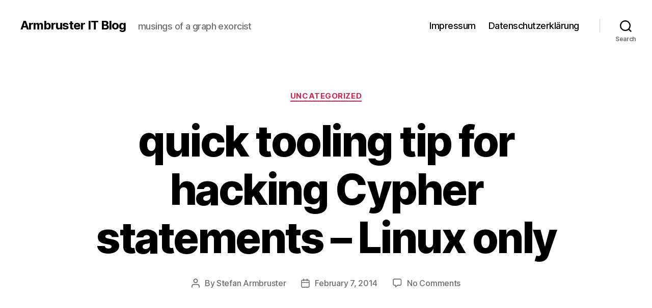

--- FILE ---
content_type: text/css
request_url: https://blog.armbruster-it.de/wp-content/plugins/photonic/include/ext/splide/splide.min.css?ver=20250917-183650
body_size: 1322
content:
.splide__container{box-sizing:border-box;position:relative}.splide__list{backface-visibility:hidden;display:-ms-flexbox;display:flex;height:100%;margin:0!important;padding:0!important}.splide.is-initialized:not(.is-active) .splide__list{display:block}.splide__pagination{-ms-flex-align:center;align-items:center;display:-ms-flexbox;display:flex;-ms-flex-wrap:wrap;flex-wrap:wrap;-ms-flex-pack:center;justify-content:center;margin:0;pointer-events:none}.splide__pagination li{display:inline-block;line-height:1;list-style-type:none;margin:0;pointer-events:auto}.splide:not(.is-overflow) .splide__pagination{display:none}.splide__progress__bar{width:0}.splide{position:relative;visibility:hidden}.splide.is-initialized,.splide.is-rendered{visibility:visible}.splide__slide{backface-visibility:hidden;box-sizing:border-box;-ms-flex-negative:0;flex-shrink:0;list-style-type:none!important;margin:0;position:relative}.splide__slide img{vertical-align:bottom}.splide__spinner{animation:splide-loading 1s linear infinite;border:2px solid #999;border-left-color:transparent;border-radius:50%;bottom:0;contain:strict;display:inline-block;height:20px;left:0;margin:auto;position:absolute;right:0;top:0;width:20px}.splide__sr{clip:rect(0 0 0 0);border:0;height:1px;margin:-1px;overflow:hidden;padding:0;position:absolute;width:1px}.splide__toggle.is-active .splide__toggle__play,.splide__toggle__pause{display:none}.splide__toggle.is-active .splide__toggle__pause{display:inline}.splide__track{overflow:hidden;position:relative;z-index:0}@keyframes splide-loading{0%{transform:rotate(0)}to{transform:rotate(1turn)}}.splide__track--draggable{-webkit-touch-callout:none;-webkit-user-select:none;-ms-user-select:none;user-select:none}.splide__track--fade>.splide__list>.splide__slide{margin:0!important;opacity:0;z-index:0}.splide__track--fade>.splide__list>.splide__slide.is-active{opacity:1;z-index:1}.splide--rtl{direction:rtl}.splide__track--ttb>.splide__list{display:block}.splide__arrow{-ms-flex-align:center;align-items:center;background:#ccc;border:0;border-radius:50%;cursor:pointer;display:-ms-flexbox;display:flex;height:2em;-ms-flex-pack:center;justify-content:center;opacity:.7;padding:0;position:absolute;top:50%;transform:translateY(-50%);width:2em;z-index:1}.splide__arrow svg{fill:#000;height:1.2em;width:1.2em}.splide__arrow:hover:not(:disabled){opacity:.9}.splide__arrow:disabled{opacity:.3}.splide__arrow:focus-visible{outline:3px solid #0bf;outline-offset:3px}.splide__arrow--prev{left:1em}.splide__arrow--prev svg{transform:scaleX(-1)}.splide__arrow--next{right:1em}.splide.is-focus-in .splide__arrow:focus{outline:3px solid #0bf;outline-offset:3px}.splide__pagination{bottom:.5em;left:0;padding:0 1em;position:absolute;right:0;z-index:1}.splide__pagination__page{background:#ccc;border:0;border-radius:50%;display:inline-block;height:8px;margin:3px;opacity:.7;padding:0;position:relative;transition:transform .2s linear;width:8px}.splide__pagination__page.is-active{background:#fff;transform:scale(1.4);z-index:1}.splide__pagination__page:hover{cursor:pointer;opacity:.9}.splide__pagination__page:focus-visible{outline:3px solid #0bf;outline-offset:3px}.splide.is-focus-in .splide__pagination__page:focus{outline:3px solid #0bf;outline-offset:3px}.splide__progress__bar{background:#ccc;height:3px}.splide__slide{-webkit-tap-highlight-color:rgba(0,0,0,0)}.splide__slide:focus{outline:0}@supports(outline-offset:-3px){.splide__slide:focus-visible{outline:3px solid #0bf;outline-offset:-3px}}@media screen and (-ms-high-contrast:none){.splide__slide:focus-visible{border:3px solid #0bf}}@supports(outline-offset:-3px){.splide.is-focus-in .splide__slide:focus{outline:3px solid #0bf;outline-offset:-3px}}@media screen and (-ms-high-contrast:none){.splide.is-focus-in .splide__slide:focus{border:3px solid #0bf}.splide.is-focus-in .splide__track>.splide__list>.splide__slide:focus{border-color:#0bf}}.splide__toggle{cursor:pointer}.splide__toggle:focus-visible{outline:3px solid #0bf;outline-offset:3px}.splide.is-focus-in .splide__toggle:focus{outline:3px solid #0bf;outline-offset:3px}.splide__track--nav>.splide__list>.splide__slide{border:3px solid transparent;cursor:pointer}.splide__track--nav>.splide__list>.splide__slide.is-active{border:3px solid #000}.splide__arrows--rtl .splide__arrow--prev{left:auto;right:1em}.splide__arrows--rtl .splide__arrow--prev svg{transform:scaleX(1)}.splide__arrows--rtl .splide__arrow--next{left:1em;right:auto}.splide__arrows--rtl .splide__arrow--next svg{transform:scaleX(-1)}.splide__arrows--ttb .splide__arrow{left:50%;transform:translate(-50%)}.splide__arrows--ttb .splide__arrow--prev{top:1em}.splide__arrows--ttb .splide__arrow--prev svg{transform:rotate(-90deg)}.splide__arrows--ttb .splide__arrow--next{bottom:1em;top:auto}.splide__arrows--ttb .splide__arrow--next svg{transform:rotate(90deg)}.splide__pagination--ttb{bottom:0;display:-ms-flexbox;display:flex;-ms-flex-direction:column;flex-direction:column;left:auto;padding:1em 0;right:.5em;top:0}
